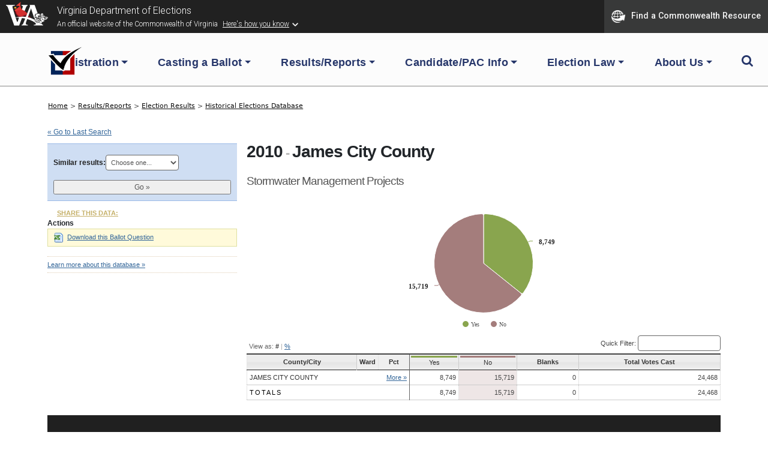

--- FILE ---
content_type: text/html; charset=UTF-8
request_url: https://historical.elections.virginia.gov/ballot_questions/jump_list/2277/
body_size: 849
content:
<div class="input select"><label for="ballot_question_id">Similar results: </label><select name="data[ballot_question_id]" id="ballot_question_id">
<option value="">Choose one...</option>
<option value="11688">Q/Statewide/2024</option>
<option value="11599">Q2/Statewide/2020</option>
<option value="11598">Q1/Statewide/2020</option>
<option value="11597">Q2/Statewide/2018</option>
<option value="11596">Q1/Statewide/2018</option>
<option value="11595">Q2/Statewide/2016</option>
<option value="11594">Q1/Statewide/2016</option>
<option value="2754">Q/Statewide/2014</option>
<option value="2715">Q2/Statewide/2012</option>
<option value="2714">Q1/Statewide/2012</option>
<option value="2701">Q/2011</option>
<option value="2263">Q3/Statewide/2010</option>
<option value="2264">Q2/Statewide/2010</option>
<option value="2266">Q1/Statewide/2010</option>
<option value="2367">Q3/Statewide/2006</option>
<option value="2366">Q2/Statewide/2006</option>
<option value="2365">Q1/Statewide/2006</option>
<option value="2483">Q2/Statewide/2004</option>
<option value="2482">Q1/Statewide/2004</option>
<option value="2521">Q2/2002</option>
<option value="2520">Q1/2002</option>
<option value="2525">Q/2002</option>
<option value="2524">Q/2002</option>
<option value="2523">Q/2002</option>
<option value="2522">Q/2002</option>
<option value="2574">Q2/Statewide/2000</option>
<option value="2573">Q1/Statewide/2000</option>
<option value="2697">Q5/1998</option>
<option value="2696">Q4/1998</option>
<option value="2700">Q3/1998</option>
<option value="2699">Q2/1998</option>
<option value="2698">Q1/1998</option>
<option value="2695">Q5/Statewide/1996</option>
<option value="2694">Q4/Statewide/1996</option>
<option value="2693">Q3/Statewide/1996</option>
<option value="2692">Q2/Statewide/1996</option>
<option value="2691">Q1/Statewide/1996</option>
<option value="2780">Q3/1994</option>
<option value="2779">Q2/Statewide/1994</option>
<option value="2778">Q1/Statewide/1994</option>
<option value="2784">Q3/Statewide/1992</option>
<option value="2783">Q2/Statewide/1992</option>
<option value="2782">Q1/Statewide/1992</option>
<option value="2781">Q/Statewide/1992</option>
<option value="2788">Q4/1990</option>
<option value="2787">Q3/1990</option>
<option value="2786">Q2/1990</option>
<option value="2785">Q1/1990</option>
<option value="2795">Q/Statewide/1988</option>
<option value="2793">Q/1987</option>
<option value="2792">Q4/1986</option>
<option value="2791">Q3/1986</option>
<option value="2790">Q2/1986</option>
<option value="2789">Q1/1986</option>
<option value="2797">Q2/1984</option>
<option value="2796">Q1/1984</option>
<option value="2800">Q3/1982</option>
<option value="2799">Q2/1982</option>
<option value="2798">Q1/1982</option>
<option value="2804">Q4/1980</option>
<option value="2803">Q3/1980</option>
<option value="2802">Q2/1980</option>
<option value="2801">Q1/1980</option>
<option value="2806">Q/1978</option>
<option value="2805">Q/1978</option>
<option value="2811">Q/1977</option>
<option value="2810">Q/1977</option>
<option value="2809">Q/1977</option>
<option value="2808">Q/1977</option>
<option value="2807">Q/1977</option>
<option value="2817">Q6/1976</option>
<option value="2816">Q5/1976</option>
<option value="2815">Q4/1976</option>
<option value="2814">Q3/1976</option>
<option value="2813">Q2/1976</option>
<option value="2812">Q1/1976</option>
<option value="2818">Q/1974</option>
<option value="2820">Q/1972</option>
<option value="2819">Q/1972</option>
<option value="3529">Q4/1970</option>
<option value="3528">Q3/1970</option>
<option value="3527">Q2/1970</option>
<option value="3526">Q1/1970</option>
<option value="3531">Q/1968</option>
<option value="3530">Q/1968</option>
<option value="3532">Q/1966</option>
<option value="3533">Q/1964</option>
<option value="3536">Q3/1962</option>
<option value="3535">Q2/1962</option>
<option value="3534">Q1/1962</option>
<option value="3538">Q2/1960</option>
<option value="3537">Q1/1960</option>
<option value="3539">Q/1958</option>
<option value="3540">Q/1956</option>
<option value="3541">Q/1954</option>
<option value="3543">Q/1950</option>
<option value="3542">Q/1950</option>
<option value="3544">Q/1949</option>
<option value="3545">Q/1948</option>
<option value="3547">Q/1944</option>
<option value="3546">Q/1944</option>
<option value="3555">Q5/1928</option>
<option value="3554">Q4/1928</option>
<option value="3553">Q3/1928</option>
<option value="3552">Q2/1928</option>
<option value="3551">Q1/1928</option>
<option value="3550">Q/1927</option>
<option value="3549">Q/1927</option>
<option value="3548">Q/1927</option>
</select></div>  
  <div class="submit"><input id="btn_go_ballot_question" type="submit" value="Go &raquo;"/></div>  
  <script type="text/javascript">
	$('#btn_go_ballot_question').bind('click',function(Event) {
		var id = $('select#ballot_question_id').val();
		
		if(!id) { return false; }
		
		window.location = '/ballot_questions/view/'+id+'/';										
		
	});
  </script>